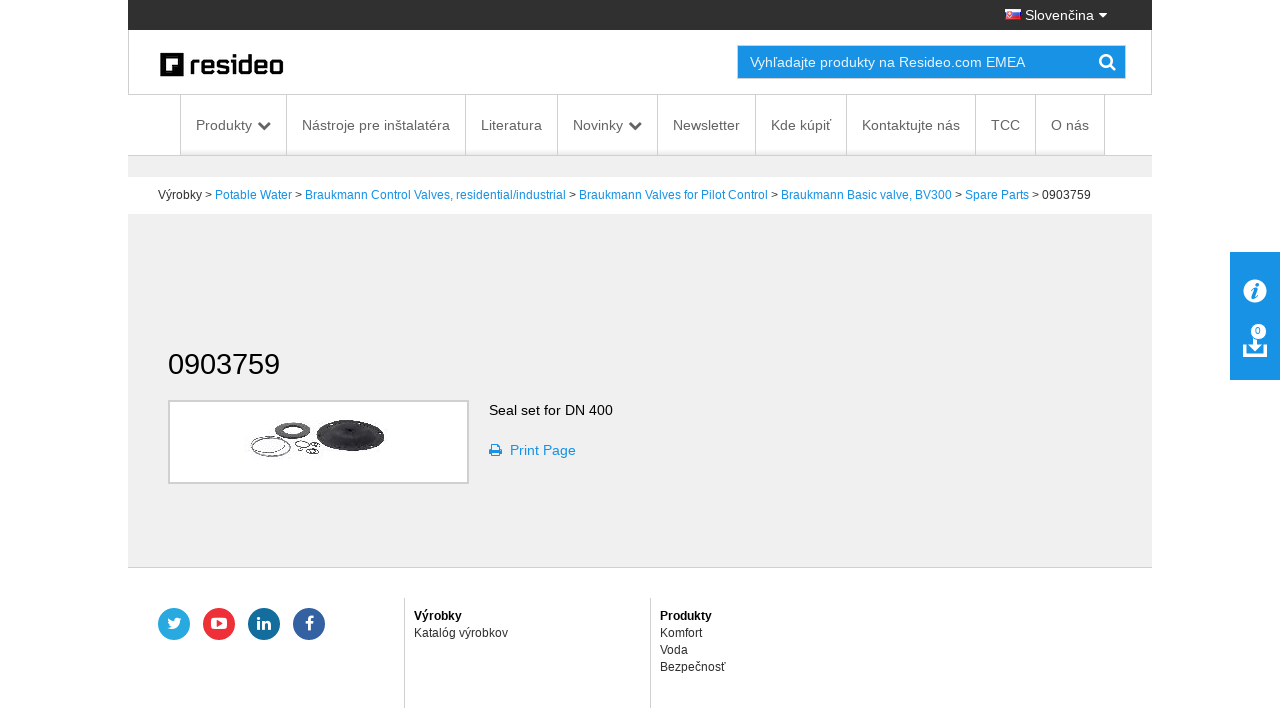

--- FILE ---
content_type: text/html; charset=utf-8
request_url: https://homecomfort.resideo.com/sites/Slovensko/sk-SK/Pages/Product.aspx?cat=HW-TOEM&pid=0903759(HW)&catpath=1.3.7.1.3
body_size: 20175
content:


<!DOCTYPE html PUBLIC "-//W3C//DTD XHTML 1.0 Strict//EN"
	"http://www.w3.org/TR/xhtml1/DTD/xhtml1-strict.dtd">
<html dir="ltr" lang="sk-SK">
    <head>
        <!-- Web Analytics Control -->
            

        <!-- End of Web Analytics Control -->

        <!-- Google Tag Manager -->
        <script>(function (w, d, s, l, i) {
                w[l] = w[l] || []; w[l].push({
                    'gtm.start':
                        new Date().getTime(), event: 'gtm.js'
                }); var f = d.getElementsByTagName(s)[0],
                    j = d.createElement(s), dl = l != 'dataLayer' ? '&l=' + l : ''; j.async = true; j.src =
                        'https://www.googletagmanager.com/gtm.js?id=' + i + dl; f.parentNode.insertBefore(j, f);
            })(window, document, 'script', 'dataLayer', 'GTM-WSWJDQP');</script>
        <!-- End Google Tag Manager -->

        <meta name="GENERATOR" content="Microsoft SharePoint" /><meta http-equiv="Content-type" content="text/html; charset=utf-8" /><meta http-equiv="X-UA-Compatible" content="IE=Edge" /><meta http-equiv="Expires" content="0" /><meta name="viewport" content="width=device-width, initial-scale=1.0" /><meta name="msapplication-TileImage" content="/_layouts/15/images/SharePointMetroAppTile.png" /><meta name="msapplication-TileColor" content="#0072C6" /><title>
	Product
</title><link rel="shortcut icon" href="/Style Library/Images/favicon.ico" type="image/vnd.microsoft.icon" id="favicon" /><link rel="stylesheet" type="text/css" href="/_layouts/15/1033/styles/Themable/corev15.css?rev=WBDzE8Kp2NMrldHsGGXlEQ%3D%3D"/>
<script type="text/javascript" src="/_layouts/15/init.debug.js?rev=PoYjGqIhsnb2qYPZ18MSVw%3D%3D"></script>
<script type="text/javascript" src="/_layouts/15/honeywell.acs.gwc/scripts/mavention.sharepoint.duplicatepage.min.js"></script>
<script type="text/javascript" src="/ScriptResource.axd?d=8MlqyNFjp39OOH6dixIn6HkiU98bDuTHg5PQ5Mb1A847_UD6QU-dS8yYp8DjKqewIsxFezL6DUDBQlyitztNyAq6wiYmxiuKAyuE1W_2z2-7F5SuVifS434uPhHVCxVuTXmBo8nyWXMr_cMetUR8WgAsA9nZaJZTQKaNiRacJUMdDu5Bq643Mhg31QBmoMD50&amp;t=5c0e0825"></script>
<script type="text/javascript" src="/_layouts/15/blank.js?rev=ZaOXZEobVwykPO9g8hq%2F8A%3D%3D"></script>
<script type="text/javascript" src="/ScriptResource.axd?d=[base64]&amp;t=5c0e0825"></script>
<script type="text/javascript">RegisterSod("initstrings.js", "\u002f_layouts\u002f15\u002f1033\u002finitstrings.debug.js?rev=xaAj1Ek3gA3b\u00252BCOSvbNIxA\u00253D\u00253D");</script>
<script type="text/javascript">RegisterSod("strings.js", "\u002f_layouts\u002f15\u002f1033\u002fstrings.debug.js?rev=gQZJADH\u00252BK\u00252BakRcjT51d75w\u00253D\u00253D");RegisterSodDep("strings.js", "initstrings.js");</script>
<script type="text/javascript">RegisterSod("sp.init.js", "\u002f_layouts\u002f15\u002fsp.init.debug.js?rev=I0HjXe8jNoV0TuC6ujkb8A\u00253D\u00253D");</script>
<script type="text/javascript">RegisterSod("sp.res.resx", "\u002f_layouts\u002f15\u002fScriptResx.ashx?culture=en\u00252Dus\u0026name=SP\u00252ERes\u0026rev=yNk\u00252FhRzgBn40LJVP\u00252BqfgdQ\u00253D\u00253D");</script>
<script type="text/javascript">RegisterSod("sp.ui.dialog.js", "\u002f_layouts\u002f15\u002fsp.ui.dialog.debug.js?rev=eq0EZVg7vq4rAQWMsE2OeA\u00253D\u00253D");RegisterSodDep("sp.ui.dialog.js", "sp.init.js");RegisterSodDep("sp.ui.dialog.js", "sp.res.resx");</script>
<script type="text/javascript">RegisterSod("core.js", "\u002f_layouts\u002f15\u002fcore.debug.js?rev=rKwxVyVAJjaglT\u00252FCwvIytQ\u00253D\u00253D");RegisterSodDep("core.js", "strings.js");</script>
<script type="text/javascript">RegisterSod("menu.js", "\u002f_layouts\u002f15\u002fmenu.debug.js?rev=qPIJW2Ordir4dFRDlpnwFA\u00253D\u00253D");</script>
<script type="text/javascript">RegisterSod("mQuery.js", "\u002f_layouts\u002f15\u002fmquery.debug.js?rev=eg22Wtb4UOCtZAR\u00252BS9foWQ\u00253D\u00253D");</script>
<script type="text/javascript">RegisterSod("callout.js", "\u002f_layouts\u002f15\u002fcallout.debug.js?rev=IF6FsxpN89rIqqbAN4WzEA\u00253D\u00253D");RegisterSodDep("callout.js", "strings.js");RegisterSodDep("callout.js", "mQuery.js");RegisterSodDep("callout.js", "core.js");</script>
<script type="text/javascript">RegisterSod("clienttemplates.js", "\u002f_layouts\u002f15\u002fclienttemplates.debug.js?rev=QohOo2fg7ghVEedr6ZwwgA\u00253D\u00253D");RegisterSodDep("clienttemplates.js", "initstrings.js");</script>
<script type="text/javascript">RegisterSod("sharing.js", "\u002f_layouts\u002f15\u002fsharing.debug.js?rev=zI5EGNTUG4Jko3CzMQahVA\u00253D\u00253D");RegisterSodDep("sharing.js", "strings.js");RegisterSodDep("sharing.js", "mQuery.js");RegisterSodDep("sharing.js", "clienttemplates.js");RegisterSodDep("sharing.js", "core.js");</script>
<script type="text/javascript">RegisterSod("suitelinks.js", "\u002f_layouts\u002f15\u002fsuitelinks.debug.js?rev=VKhUS5QW\u00252BpGo7XNBO7ijNw\u00253D\u00253D");RegisterSodDep("suitelinks.js", "strings.js");RegisterSodDep("suitelinks.js", "core.js");</script>
<script type="text/javascript">RegisterSod("sp.runtime.js", "\u002f_layouts\u002f15\u002fsp.runtime.debug.js?rev=VFkBZgkYpbAZS6abSrBqIg\u00253D\u00253D");RegisterSodDep("sp.runtime.js", "sp.res.resx");</script>
<script type="text/javascript">RegisterSod("sp.search.js", "\u002f_layouts\u002f15\u002fsp.search.debug.js?rev=LX7R6mGLm7WZfwB5X7qtMA\u00253D\u00253D");RegisterSodDep("sp.search.js", "sp.init.js");RegisterSodDep("sp.search.js", "sp.runtime.js");</script>
<script type="text/javascript">RegisterSod("sp.js", "\u002f_layouts\u002f15\u002fsp.debug.js?rev=JQmk1flvqTHN4tJlrvR3kg\u00253D\u00253D");RegisterSodDep("sp.js", "sp.runtime.js");RegisterSodDep("sp.js", "sp.ui.dialog.js");RegisterSodDep("sp.js", "sp.res.resx");</script>
<script type="text/javascript">RegisterSod("userprofile", "\u002f_layouts\u002f15\u002fsp.userprofiles.debug.js?rev=8KeY4GyOXNneNZ3ligp\u00252F\u00252Bg\u00253D\u00253D");RegisterSodDep("userprofile", "sp.runtime.js");</script>
<script type="text/javascript">RegisterSod("followingcommon.js", "\u002f_layouts\u002f15\u002ffollowingcommon.debug.js?rev=CpFlSkmIhIyEntYJnL\u00252FvOQ\u00253D\u00253D");RegisterSodDep("followingcommon.js", "strings.js");RegisterSodDep("followingcommon.js", "sp.js");RegisterSodDep("followingcommon.js", "userprofile");RegisterSodDep("followingcommon.js", "core.js");RegisterSodDep("followingcommon.js", "mQuery.js");</script>
<script type="text/javascript">RegisterSod("profilebrowserscriptres.resx", "\u002f_layouts\u002f15\u002fScriptResx.ashx?culture=en\u00252Dus\u0026name=ProfileBrowserScriptRes\u0026rev=J5HzNnB\u00252FO1Id\u00252FGI18rpRcw\u00253D\u00253D");</script>
<script type="text/javascript">RegisterSod("sp.ui.mysitecommon.js", "\u002f_layouts\u002f15\u002fsp.ui.mysitecommon.debug.js?rev=CPyRijUHjdx\u00252Fq\u00252BHVt4wjuA\u00253D\u00253D");RegisterSodDep("sp.ui.mysitecommon.js", "sp.init.js");RegisterSodDep("sp.ui.mysitecommon.js", "sp.runtime.js");RegisterSodDep("sp.ui.mysitecommon.js", "userprofile");RegisterSodDep("sp.ui.mysitecommon.js", "profilebrowserscriptres.resx");</script>
<script type="text/javascript">RegisterSod("browserScript", "\u002f_layouts\u002f15\u002fie55up.debug.js?rev=PQu1JhKbcKfdj9SljFHb9w\u00253D\u00253D");RegisterSodDep("browserScript", "strings.js");</script>
<script type="text/javascript">RegisterSod("inplview", "\u002f_layouts\u002f15\u002finplview.debug.js?rev=p3e9ysAgXYBXJCcq3wNQtw\u00253D\u00253D");RegisterSodDep("inplview", "strings.js");RegisterSodDep("inplview", "core.js");RegisterSodDep("inplview", "sp.js");</script>
<link type="text/xml" rel="alternate" href="/sites/Slovensko/sk-SK/_vti_bin/spsdisco.aspx" />
            
             
<link rel="stylesheet" type="text/css" href="/_layouts/15/Honeywell.ACS.ECC.Commerce.SharePoint/CSS/AdditionalFonts.css"/>
 
<link rel="canonical" href="https://homecomfort.resideo.com:443/sites/Slovensko/sk-SK/Pages/Product.aspx?cat=HW-TOEM&amp;pid=0903759(HW)&amp;catpath=1.3.7.1.3" />
            

        <link href="/_layouts/15/Honeywell.EmeaMost.Commerce.SP.Farm/css/style.min.css" rel="stylesheet" />

        <!-- EU Cookie Notice -->
        <link rel="stylesheet" type="text/css" href="//eubanner.honeywellhome.com/css/Banner.css" />
        <!--[if IE]>
 <script src="https://cdn.jsdelivr.net/html5shiv/3.7.2/html5shiv.min.js"></script>
 <script src="https://cdn.jsdelivr.net/respond/1.4.2/respond.min.js"></script>
    <![endif]-->
        <script type="text/javascript" src="/_layouts/15/Honeywell.ACS.ECC.Commerce.SharePoint/scripts/auth0.js"></script>
        <script type="text/javascript" src="/_layouts/15/Honeywell.ACS.ECC.Commerce.SharePoint/scripts/cordova-auth0-plugin.js"></script>
        <script type="text/javascript" src="/_layouts/15/Honeywell.EmeaMost.Commerce.SP.Farm/scripts/typescripts/config.min.js?a2a00be63f" id="config-js"></script>
        
        <script type="text/javascript" src="https://ajax.googleapis.com/ajax/libs/jquery/2.2.4/jquery.min.js"></script>
        <script type="text/javascript" src="//eubanner.honeywellhome.com/javascript/Homes.EuCookieCompliance_jQuery.min.js"></script>
        <script type="text/javascript" src="/_layouts/15/Honeywell.EmeaMost.Commerce.SP.Farm/scripts/require.min.js"></script>
        <script>
            if (window.location.href.toLowerCase().indexOf("/de-de") != -1) {
                $.getScript('/sites/germany/de-de/SiteAssets/de-custom.js', function () {
                    //alert('loaded');
                });
            }
        </script>
        <script>
            $(document).ready(function () {
                $('.row.push').children().last().find('ul').append('<li><div id="consent_blackbar"></div><div id="teconsent"></div></li>')
            });
        </script>

       



        <script type="text/javascript" src="/SiteAssets/TrustArc.js"></script>
    </head>

    <body style="overflow-y: scroll">
        <!-- Google Tag Manager (noscript) -->
        <noscript>
            <iframe src="https://www.googletagmanager.com/ns.html?id=GTM-WSWJDQP"
                height="0" width="0" style="display: none; visibility: hidden"></iframe>
        </noscript>
        <!-- End Google Tag Manager (noscript) -->

        <!-- DOWNLOAD BINDER WARNING MODAL START -->
        <div id="binderNotice" class="modal fade binder-notice" tabindex="-1" role="dialog" aria-labelledby="myLargeModalLabel">
            <div class="modal-dialog modal-sm">
                <div class="modal-content">
                    <div class="modal-header">
                        <h4 class="modal-title" id="js-model-header"></h4>
                    </div>
                    <div class="modal-body" id="js-model-body">
                        &#160;
                    </div>
                    <div class="modal-footer text-right">
                        <a class="btn btn-primary" data-dismiss="modal" id="js-model-close" aria-label="Close"></a>
                    </div>
                </div>
            </div>
        </div>
        <!-- DOWNLOAD BINDER WARNING MODAL END -->

        <div id="imgPrefetch" style="display:none">
<img src="/Style Library/Images/favicon.ico?rev=23" />
</div>

        <noscript><div class='noindex'>You may be trying to access this site from a secured browser on the server. Please enable scripts and reload this page.</div></noscript>
        
        <form method="post" action="./Product.aspx?cat=HW-TOEM&amp;pid=0903759(HW)&amp;catpath=1.3.7.1.3" onsubmit="javascript:return WebForm_OnSubmit();" id="aspnetForm">
<div class="aspNetHidden">
<input type="hidden" name="_wpcmWpid" id="_wpcmWpid" value="" />
<input type="hidden" name="wpcmVal" id="wpcmVal" value="" />
<input type="hidden" name="MSOWebPartPage_PostbackSource" id="MSOWebPartPage_PostbackSource" value="" />
<input type="hidden" name="MSOTlPn_SelectedWpId" id="MSOTlPn_SelectedWpId" value="" />
<input type="hidden" name="MSOTlPn_View" id="MSOTlPn_View" value="0" />
<input type="hidden" name="MSOTlPn_ShowSettings" id="MSOTlPn_ShowSettings" value="False" />
<input type="hidden" name="MSOGallery_SelectedLibrary" id="MSOGallery_SelectedLibrary" value="" />
<input type="hidden" name="MSOGallery_FilterString" id="MSOGallery_FilterString" value="" />
<input type="hidden" name="MSOTlPn_Button" id="MSOTlPn_Button" value="none" />
<input type="hidden" name="__EVENTTARGET" id="__EVENTTARGET" value="" />
<input type="hidden" name="__EVENTARGUMENT" id="__EVENTARGUMENT" value="" />
<input type="hidden" name="__REQUESTDIGEST" id="__REQUESTDIGEST" value="noDigest" />
<input type="hidden" name="MSOSPWebPartManager_DisplayModeName" id="MSOSPWebPartManager_DisplayModeName" value="Browse" />
<input type="hidden" name="MSOSPWebPartManager_ExitingDesignMode" id="MSOSPWebPartManager_ExitingDesignMode" value="false" />
<input type="hidden" name="MSOWebPartPage_Shared" id="MSOWebPartPage_Shared" value="" />
<input type="hidden" name="MSOLayout_LayoutChanges" id="MSOLayout_LayoutChanges" value="" />
<input type="hidden" name="MSOLayout_InDesignMode" id="MSOLayout_InDesignMode" value="" />
<input type="hidden" name="_wpSelected" id="_wpSelected" value="" />
<input type="hidden" name="_wzSelected" id="_wzSelected" value="" />
<input type="hidden" name="MSOSPWebPartManager_OldDisplayModeName" id="MSOSPWebPartManager_OldDisplayModeName" value="Browse" />
<input type="hidden" name="MSOSPWebPartManager_StartWebPartEditingName" id="MSOSPWebPartManager_StartWebPartEditingName" value="false" />
<input type="hidden" name="MSOSPWebPartManager_EndWebPartEditing" id="MSOSPWebPartManager_EndWebPartEditing" value="false" />
<input type="hidden" name="__VIEWSTATE" id="__VIEWSTATE" value="/[base64]/[base64]" />
</div>

<script type="text/javascript">
//<![CDATA[
var theForm = document.forms['aspnetForm'];
if (!theForm) {
    theForm = document.aspnetForm;
}
function __doPostBack(eventTarget, eventArgument) {
    if (!theForm.onsubmit || (theForm.onsubmit() != false)) {
        theForm.__EVENTTARGET.value = eventTarget;
        theForm.__EVENTARGUMENT.value = eventArgument;
        theForm.submit();
    }
}
//]]>
</script>


<script src="/WebResource.axd?d=xEaqlDKrdFkvt_98W-jebMID72qdygG8c7CFYWEqfYdSyw0WxzSZxAaLoVl_7kFlRDM29_5mvOt7MVu3KNw4nbiR2feeBtrhfK9R-6fx4f01&amp;t=638901536248157332" type="text/javascript"></script>


<script type="text/javascript">
//<![CDATA[
var MSOWebPartPageFormName = 'aspnetForm';
var g_presenceEnabled = true;
var g_wsaEnabled = false;
var g_wsaQoSEnabled = false;
var g_wsaQoSDataPoints = [];
var g_wsaLCID = 1033;
var g_wsaListTemplateId = 850;
var g_wsaSiteTemplateId = 'CMSPUBLISHING#0';
var _fV4UI=true;var _spPageContextInfo = {webServerRelativeUrl: "\u002fsites\u002fSlovensko\u002fsk-SK", webAbsoluteUrl: "https:\u002f\u002fhomecomfort.resideo.com\u002fsites\u002fSlovensko\u002fsk-SK", siteAbsoluteUrl: "https:\u002f\u002fhomecomfort.resideo.com\u002fsites\u002fSlovensko", serverRequestPath: "\u002fsites\u002fSlovensko\u002fsk-SK\u002fPages\u002fProduct.aspx", layoutsUrl: "_layouts\u002f15", webTitle: "Slovak", webTemplate: "39", tenantAppVersion: "0", isAppWeb: false, Has2019Era: true, webLogoUrl: "_layouts\u002f15\u002fimages\u002fsiteicon.png", webLanguage: 1033, currentLanguage: 1033, currentUICultureName: "en-US", currentCultureName: "sk-SK", clientServerTimeDelta: new Date("2026-01-29T19:50:31.5952073Z") - new Date(), siteClientTag: "0$$15.0.5285.1000", crossDomainPhotosEnabled:false, webUIVersion:15, webPermMasks:{High:16,Low:196673},pageListId:"{e4579a25-1376-4933-8fbf-f5aaab054a0f}",pageItemId:63, pagePersonalizationScope:1, alertsEnabled:true, customMarkupInCalculatedFieldDisabled: true, siteServerRelativeUrl: "\u002fsites\u002fSlovensko", allowSilverlightPrompt:'True'};var L_Menu_BaseUrl="/sites/Slovensko/sk-SK";
var L_Menu_LCID="1033";
var L_Menu_SiteTheme="null";
document.onreadystatechange=fnRemoveAllStatus; function fnRemoveAllStatus(){removeAllStatus(true)};var _spWebPartComponents = new Object();//]]>
</script>

<script src="/_layouts/15/blank.js?rev=ZaOXZEobVwykPO9g8hq%2F8A%3D%3D" type="text/javascript"></script>
<script type="text/javascript">
//<![CDATA[
if (typeof(Sys) === 'undefined') throw new Error('ASP.NET Ajax client-side framework failed to load.');
//]]>
</script>

<script type="text/javascript">
//<![CDATA[
(function(){

        if (typeof(_spBodyOnLoadFunctions) === 'undefined' || _spBodyOnLoadFunctions === null) {
            return;
        }
        _spBodyOnLoadFunctions.push(function() {

            if (typeof(SPClientTemplates) === 'undefined' || SPClientTemplates === null || (typeof(APD_InAssetPicker) === 'function' && APD_InAssetPicker())) {
                return;
            }

            var renderFollowFooter = function(renderCtx,  calloutActionMenu)
            {
                if (renderCtx.ListTemplateType == 700) 
                    myDocsActionsMenuPopulator(renderCtx, calloutActionMenu);
                else
                    CalloutOnPostRenderTemplate(renderCtx, calloutActionMenu);

                var listItem = renderCtx.CurrentItem;
                if (typeof(listItem) === 'undefined' || listItem === null) {
                    return;
                }
                if (listItem.FSObjType == 0) {
                    calloutActionMenu.addAction(new CalloutAction({
                        text: Strings.STS.L_CalloutFollowAction,
                        tooltip: Strings.STS.L_CalloutFollowAction_Tooltip,
                        onClickCallback: function (calloutActionClickEvent, calloutAction) {
                            var callout = GetCalloutFromRenderCtx(renderCtx);
                            if (!(typeof(callout) === 'undefined' || callout === null))
                                callout.close();
                            SP.SOD.executeFunc('followingcommon.js', 'FollowSelectedDocument', function() { FollowSelectedDocument(renderCtx); });
                        }
                    }));
                }
            };

            var registerOverride = function(id) {
                var followingOverridePostRenderCtx = {};
                followingOverridePostRenderCtx.BaseViewID = 'Callout';
                followingOverridePostRenderCtx.ListTemplateType = id;
                followingOverridePostRenderCtx.Templates = {};
                followingOverridePostRenderCtx.Templates.Footer = function(renderCtx) {
                    var  renderECB;
                    if (typeof(isSharedWithMeView) === 'undefined' || isSharedWithMeView === null) {
                        renderECB = true;
                    } else {
                        var viewCtx = getViewCtxFromCalloutCtx(renderCtx);
                        renderECB = !isSharedWithMeView(viewCtx);
                    }
                    return CalloutRenderFooterTemplate(renderCtx, renderFollowFooter, renderECB);
                };
                SPClientTemplates.TemplateManager.RegisterTemplateOverrides(followingOverridePostRenderCtx);
            }
            registerOverride(101);
            registerOverride(700);
        });
    })();(function(){

        if (typeof(_spBodyOnLoadFunctions) === 'undefined' || _spBodyOnLoadFunctions === null) {
            return;
        }
        _spBodyOnLoadFunctions.push(function() 
        {
          ExecuteOrDelayUntilScriptLoaded(
            function()
            {
              var pairs = SP.ScriptHelpers.getDocumentQueryPairs();
              var followDoc, itemId, listId, docName;
              for (var key in pairs)
              {
                if(key.toLowerCase() == 'followdocument') 
                  followDoc = pairs[key];
                else if(key.toLowerCase() == 'itemid') 
                  itemId = pairs[key];
                else if(key.toLowerCase() == 'listid') 
                  listId = pairs[key];
                else if(key.toLowerCase() == 'docname') 
                  docName = decodeURI(pairs[key]);
              } 

              if(followDoc != null && followDoc == '1' && listId!=null && itemId != null && docName != null)
              {
                SP.SOD.executeFunc('followingcommon.js', 'FollowDocumentFromEmail', function() 
                { 
                  FollowDocumentFromEmail(itemId, listId, docName);
                });
              }

            }, 'SP.init.js');

        });
    })();if (typeof(DeferWebFormInitCallback) == 'function') DeferWebFormInitCallback();function WebForm_OnSubmit() {
UpdateFormDigest('\u002fsites\u002fSlovensko\u002fsk-SK', 1440000);if (typeof(_spFormOnSubmitWrapper) != 'undefined') {return _spFormOnSubmitWrapper();} else {return true;};
return true;
}
//]]>
</script>

<div class="aspNetHidden">

	<input type="hidden" name="__VIEWSTATEGENERATOR" id="__VIEWSTATEGENERATOR" value="09AA3606" />
</div>
            <script type="text/javascript"> var submitHook = function () { return false; }; theForm._spOldSubmit = theForm.submit; theForm.submit = function () { if (!submitHook()) { this._spOldSubmit(); } }; </script>
            <span id="DeltaSPWebPartManager">
                
            </span>
            <script type="text/javascript">
//<![CDATA[
Sys.WebForms.PageRequestManager._initialize('ctl00$ScriptManager', 'aspnetForm', [], [], [], 90, 'ctl00');
//]]>
</script>

            <span id="DeltaDelegateControls">
                
                
            </span>
            <div id="TurnOnAccessibility" style="display: none" class="s4-notdlg noindex">
                <a id="linkTurnOnAcc" href="#" class="ms-accessible ms-acc-button" onclick="SetIsAccessibilityFeatureEnabled(true);UpdateAccessibilityUI();document.getElementById('linkTurnOffAcc').focus();return false;">
                    Turn on more accessible mode</a>
            </div>
            <div id="TurnOffAccessibility" style="display: none" class="s4-notdlg noindex">
                <a id="linkTurnOffAcc" href="#" class="ms-accessible ms-acc-button" onclick="SetIsAccessibilityFeatureEnabled(false);UpdateAccessibilityUI();document.getElementById('linkTurnOnAcc').focus();return false;">
                    Turn off more accessible mode</a>
            </div>
            <div class="s4-notdlg s4-skipribbonshortcut noindex">
                <a href="javascript:;" onclick="document.getElementById(&#39;startNavigation&#39;).focus();" class="ms-accessible ms-acc-button" accesskey="Y">
                    Skip Ribbon Commands</a>
            </div>
            <div class="s4-notdlg noindex">
                <a href="javascript:;" onclick="document.getElementById(&#39;mainContent&#39;).focus();" class="ms-accessible ms-acc-button">
                    Skip to main content</a>
            </div>
            <div id="TurnOffAnimation" style="display: none;" class="s4-notdlg noindex">
                <a id="linkTurnOffAnimation" href="#" class="ms-accessible ms-acc-button" onclick="ToggleAnimationStatus();return false;">
                    Turn off Animations</a>
            </div>
            <div id="TurnOnAnimation" style="display: none;" class="s4-notdlg noindex">
                <a id="linkTurnOnAnimation" href="#" class="ms-accessible ms-acc-button" onclick="ToggleAnimationStatus();return false;">
                    Turn on Animations</a>
            </div>
            <a id="HiddenAnchor" href="javascript:;" style="display: none;"></a>
            
            <!-- Download Binder -->
            <div id="js-download-binder" class="download-binder">
                <div class="tab" id="js-floating-tab">
                </div>
                <div class="drawer">
                    <div id="js-drawer-content"></div>
                </div>
            </div>

            <!-- Back to top control -->
            <div id="js-backtotop" class="backtotop"></div>

            <!--Header -->

            

<!-- EU Cookie Notice -->
<!--<link rel="stylesheet" type="text/css" href="//eubanner.honeywellhome.com/css/Banner.css"/> 
<script type="text/javascript" src="https://ajax.googleapis.com/ajax/libs/jquery/2.2.4/jquery.min.js"></script>
<script src="//eubanner.honeywellhome.com/javascript/Homes.EuCookieCompliance_jQuery.min.js"></script> --> 

<!--<script type="text/javascript">
    $(document).ready(function () {     
        var checkURL = ['en-GB', 'de-DE','it-IT','es-ES','nl-NL','pl-PL','nb-NO','da-DK','fi-FI','sv-SE'];
               for (var i = 0; i < checkURL.length; i++) 
                {
                 if(window.location.href.toLowerCase().indexOf(checkURL[i].toLowerCase()) > -1) { 
                     euCookieImplementationRun(checkURL[i], window.location.hostname);                     
                 }
              }
            });
        </script>
    

  <div id="HOMESEUCookie-Banner" class="@Model.BannerClass">    
<div>     
  <span id="HOMESEUCookie-BannerText"></span>    
   <a id="HOMESEUCookie-PrivacyLink" href="" target="@Model.PrivacyUrlTarget">   
       <span id="HOMESEUCookie-PrivacyText"> </span>  
   </a>   
 </div>    
<div id="HOMESEUCookie-ConsentButtonDiv"> 
      <button type='submit' id='HOMESEUCookie-CookieDismiss'></button> 
   </div> 
</div>-->

<!-- EU Cookie Notice END -->

<div class="header noindex">
    <div class="container">
        <div class="row">
            <div class="col-sm-12">
                <div class="nav-utility">
                    <ul class="list-inline">
                        <li>
                            </li>
                        <li>
                            </li>
                        <li>
                            </li>
                        <li>
                            </li>
                        <li>
                            

<a href="#" id="js-region-button" class="region-button"><i class="famfamfam-flag-sk"></i> Slovenčina</a>
<div id="js-region-box" class="region-box"></div>
    
<script>
    require(["Honeywell.ClientModel.LanguageSelector"], function() {});
</script>

                        </li>
                    </ul>
                </div>
            </div>
        </div>
    </div>
    <div class="container">
        <div class="row">
            <div class="col-sm-12">
                <div class="nav-brand">
                    <div class="row">
                        <div class="col-sm-6 col-md-7">
                            <a href="https://homecomfort.resideo.com/sites/Slovensko/sk-SK/" id="ctl00_Header_lnkCompanyLogo" target="_self">
                                <img src="/resources/Content_Images/Logos/resideo_logo_26.png" alt="Honeywell Home" class="honeywell-logo img-responsive" />
                            </a>
                        </div>
                        <div class="col-sm-6 col-md-5 text-right">
                            <div class="form-inline" id="js-form-inline">
                                <div class="form-group">
                                    <div class="search-field">
                                        <input id="searchbox" type="search" class="form-control ui-autocomplete-input" placeholder="" autocomplete="off" />
                                        <a id="js-search" href="#" class="search-submit"><i class="fa fa-search"></i></a>
                                    </div>
                                </div>
                                <div class="form-group">
                                    <select id="js-searchtypes" class="form-control">
                                    </select>
                                </div>
                            </div>
                        </div>
                    </div>
                </div>
            </div>
        </div>
    </div>
    <div id="ctl00_Header_HonECCNavigationWebPart1">
	<nav id="my-menu" class="noindex"><ul>
    <li><span>Produkty</span><ul>
        <li><span>Komfort</span><ul>
            <li><a href="https://homecomfort.resideo.com/sites/Slovensko/sk-SKhttps://www.resideo.com/emea/en/products/comfort/">Komfort_sub</a></li>
            <li><a href="https://www.resideo.com/emea/en/products/comfort/">Všetky Komfort</a></li>
          </ul>
        </li>
        <li><span>Voda</span><ul>
            <li><a href="https://homecomfort.resideo.com/sites/Slovensko/sk-SKhttps://www.resideo.com/emea/en/products/water/">Voda_sub</a></li>
            <li><a href="https://www.resideo.com/emea/en/products/water/">Všetky Voda</a></li>
          </ul>
        </li>
        <li><span>Bezpečnosť</span><ul>
            <li><a href="https://homecomfort.resideo.com/sites/Slovensko/sk-SKhttps://www.resideo.com/emea/en/products/security/">BEZPEČNOSŤ_sub</a></li>
            <li><a href="https://www.resideo.com/emea/en/products/security/">Všetky Bezpečnosť</a></li>
          </ul>
        </li>
        <li><a href="https://productcatalog.honeywellhome.com/cz/index.html">Všetky Produkty</a></li>
      </ul>
    </li>
    <li><a href="https://homecomfort.resideo.com/sites/Slovensko/sk-SK/Pages/Nastroje_pre_Instalatera.aspx">Nástroje pre inštalatéra</a></li>
    <li><a href="https://homecomfort.resideo.com/sites/Slovensko/sk-SK/Pages/Brozury_cenniky.aspx">Literatura</a></li>
    <li><span>Novinky</span><ul>
        <li><a href="https://homecomfort.resideo.com/sites/Slovensko/sk-SK/Pages/Kampani.aspx">Kampane</a></li>
        <li><a href="https://homecomfort.resideo.com/sites/Slovensko/sk-SK/Pages/NoveProdukty.aspx">Nové produkty</a></li>
      </ul>
    </li>
    <li><a href="https://homecomfort.resideo.com/sites/Slovensko/sk-SK/enews/Pages/NewsletterSignup.aspx">Newsletter</a></li>
    <li><a href="https://homecomfort.resideo.com/sites/Slovensko/sk-SK/Pages/distributori.aspx">Kde kúpiť</a></li>
    <li><a href="https://homecomfort.resideo.com/sites/Slovensko/sk-SK/Pages/Kontaktujte_nas.aspx">Kontaktujte nás</a></li>
    <li><a href="https://international.mytotalconnectcomfort.com/Account/Login">TCC</a></li>
    <li><a href="https://homecomfort.resideo.com/sites/Slovensko/sk-SK/Pages/about-us.aspx">O nás</a></li>
    <li><span>Regions</span><div id="js-mmenu-regions"></div>
    </li>
  </ul></nav><div id="js-nav-megamenu" class="nav-megamenu noindex">
  <div class="container">
    <div class="row">
      <div class="col-sm-12">
        <ul id="GenericTopNavcat.Produkty" class="nav-megamenu-primary">
          <li><a data-toggle="tab" href="#" id="js-nav-Produkty" data-newtarget="js-pane-Produkty" class="js-nav-link has-subnav">Produkty</a></li>
          <li><a href="https://homecomfort.resideo.com/sites/Slovensko/sk-SK/Pages/Nastroje_pre_Instalatera.aspx">Nástroje pre inštalatéra</a></li>
          <li><a href="https://homecomfort.resideo.com/sites/Slovensko/sk-SK/Pages/Brozury_cenniky.aspx">Literatura</a></li>
          <li><a data-toggle="tab" href="#" id="js-nav-Novinky" data-newtarget="js-pane-Novinky" class="js-nav-link has-subnav">Novinky</a></li>
          <li><a href="https://homecomfort.resideo.com/sites/Slovensko/sk-SK/enews/Pages/NewsletterSignup.aspx">Newsletter</a></li>
          <li><a href="https://homecomfort.resideo.com/sites/Slovensko/sk-SK/Pages/distributori.aspx">Kde kúpiť</a></li>
          <li><a href="https://homecomfort.resideo.com/sites/Slovensko/sk-SK/Pages/Kontaktujte_nas.aspx">Kontaktujte nás</a></li>
          <li><a href="https://international.mytotalconnectcomfort.com/Account/Login">TCC</a></li>
          <li><a href="https://homecomfort.resideo.com/sites/Slovensko/sk-SK/Pages/about-us.aspx">O nás</a></li>
        </ul>
        <div id="js-megamenu" class="megamenu noindex">
          <div id="js-pane-Produkty" class="pane pane-Produkty">
            <div class="row fullheight">
              <div class="col-sm-3 fullheight">
                <div class="pane-left">
                  <ul class="nav nav-pills nav-stacked">
                    <li class="active"><a href="#I92" data-toggle="tab" id="js-nav-Komfort">Komfort</a></li>
                    <li><a href="#I93" data-toggle="tab" id="js-nav-Voda">Voda</a></li>
                    <li><a href="#I94" data-toggle="tab" id="js-nav-Bezpečnosť">Bezpečnosť</a></li>
                  </ul>
                  <ul class="extra-nav-links"></ul>
                </div>
              </div>
              <div class="col-sm-9 fullheight">
                <div class="tab-content fullheight">
                  <div id="I92" class="tab-pane fullheight active">
                    <div class="pane-right fullheight" style="background-image: url(https://www.resideo.com/emea/en/products/comfort/)">
                      <div class="row">
                        <div class="col-sm-6">
                          <ul>
                            <li><a href="https://www.resideo.com/emea/en/products/comfort/">Komfort_sub</a></li>
                          </ul>
                        </div>
                        <div class="col-sm-6">
                          <div class="tab-content fullheight">
                            <div class="tab-pane fullheight" id="I95">
                              <ul></ul>
                            </div>
                          </div>
                        </div>
                      </div>
                      <div class="see-more"><a href="#"><a href="https://www.resideo.com/emea/en/products/comfort/">Všetky  Komfort <i class="fa fa-chevron-right"></i></a></a></div>
                    </div>
                  </div>
                  <div class="tab-pane fullheight" id="I93">
                    <div class="pane-right fullheight" style="background-image: url(https://www.resideo.com/emea/en/products/water/)">
                      <div class="row">
                        <div class="col-sm-6">
                          <ul>
                            <li><a href="https://www.resideo.com/emea/en/products/water/">Voda_sub</a></li>
                          </ul>
                        </div>
                        <div class="col-sm-6">
                          <div class="tab-content fullheight">
                            <div class="tab-pane fullheight" id="I96">
                              <ul></ul>
                            </div>
                          </div>
                        </div>
                      </div>
                      <div class="see-more"><a href="#"><a href="https://www.resideo.com/emea/en/products/water/">Všetky  Voda <i class="fa fa-chevron-right"></i></a></a></div>
                    </div>
                  </div>
                  <div class="tab-pane fullheight" id="I94">
                    <div class="pane-right fullheight" style="background-image: url(https://www.resideo.com/emea/en/products/security/)">
                      <div class="row">
                        <div class="col-sm-6">
                          <ul>
                            <li><a href="https://www.resideo.com/emea/en/products/security/">BEZPEČNOSŤ_sub</a></li>
                          </ul>
                        </div>
                        <div class="col-sm-6">
                          <div class="tab-content fullheight">
                            <div class="tab-pane fullheight" id="I97">
                              <ul></ul>
                            </div>
                          </div>
                        </div>
                      </div>
                      <div class="see-more"><a href="#"><a href="https://www.resideo.com/emea/en/products/security/">Všetky  Bezpečnosť <i class="fa fa-chevron-right"></i></a></a></div>
                    </div>
                  </div>
                </div>
              </div>
            </div>
          </div>
          <div id="js-pane-Novinky" class="pane pane-Novinky">
            <div class="row fullheight">
              <div class="col-sm-3 fullheight">
                <div class="pane-left">
                  <ul class="nav nav-pills nav-stacked">
                    <li class="active"><a href="https://homecomfort.resideo.com/sites/Slovensko/sk-SK/Pages/Kampani.aspx">Kampane</a></li>
                    <li><a href="https://homecomfort.resideo.com/sites/Slovensko/sk-SK/Pages/NoveProdukty.aspx">Nové produkty</a></li>
                  </ul>
                  <ul class="extra-nav-links"></ul>
                </div>
              </div>
              <div class="col-sm-9 fullheight">
                <div class="tab-content fullheight">
                  <div id="I89" class="tab-pane fullheight active">
                    <div class="pane-right fullheight" style="background-image: url(https://homecomfort.resideo.com/sites/Slovensko/sk-SK/Pages/Kampani.aspx)">
                      <div class="row">
                        <div class="col-sm-6">
                          <ul></ul>
                        </div>
                        <div class="col-sm-6">
                          <div class="tab-content fullheight"></div>
                        </div>
                      </div>
                      <div class="see-more"><a href="#"><a href="https://homecomfort.resideo.com/sites/Slovensko/sk-SK/Pages/Kampani.aspx">Všetky  Kampane <i class="fa fa-chevron-right"></i></a></a></div>
                    </div>
                  </div>
                  <div class="tab-pane fullheight" id="I84">
                    <div class="pane-right fullheight">
                      <div class="row">
                        <div class="col-sm-6">
                          <ul></ul>
                        </div>
                        <div class="col-sm-6">
                          <div class="tab-content fullheight"></div>
                        </div>
                      </div>
                      <div class="see-more"><a href="#"><a href="https://homecomfort.resideo.com/sites/Slovensko/sk-SK/Pages/NoveProdukty.aspx">Všetky  Nové produkty <i class="fa fa-chevron-right"></i></a></a></div>
                    </div>
                  </div>
                </div>
              </div>
            </div>
          </div>
        </div>
      </div>
    </div>
  </div>
</div>
</div>
</div>

<div class="mmenu noindex">
    <div class="mmenu-row noindex">
        <a href="#my-menu" class="mmenu-navicon"><i class="fa fa-navicon"></i></a>
        <div class="mmenu-logo noindex">
           
             <a href="https://homecomfort.resideo.com/sites/Slovensko/sk-SK/" id="ctl00_Header_A1" target="_self">
                               <img src="/resources/Content_Images/Logos/resideo_logo_26.png" class="img-responsive" />
                            </a>
        </div>
        <div id="js-mobile-search-button" class="mmenu-search noindex">
            <i class="fa fa-search"></i>
        </div>
    </div>
</div>


            <!-- MOBILE HEADER START -->


            <div id="js-mobile-search-box" class="mobile-search noindex">
                <div class="form-group">
                    <input id="searchbox-m" type="search" class="form-control ui-autocomplete-input" placeholder="" autocomplete="off" />
                </div>
                <div class="form-group nomar noindex">
                    <select id="js-searchtypes-m" class="form-control">
                        <option>Option 1</option>
                    </select>
                </div>
            </div>

            <!-- MOBILE HEADER END -->


            <div id="s4-workspace">
                
                <div id="centerarea" class="container">
                    <div id="MainRow" class="row">
                        <div class="col-sm-12">
                            <div id="js-loader">
                                <i class="fa fa-spinner fa-spin"></i>
                            </div>
                            <div class="page">
                                <div id="notificationArea" class="ms-notif-box"></div>
                                <div id="DeltaPageStatusBar">
	
                                    <div id="pageStatusBar"></div>
                                
</div>
                                <div id="DeltaPlaceHolderMain">
	
                                    <a id="mainContent" name="mainContent" tabindex="-1"></a>
                                    
  <div class="row">
    <div class="col-sm-12">
      <!-- First Row -->
      <div class="ms-webpart-zone ms-fullWidth">
		<div id="MSOZoneCell_WebPartctl00_ctl44_g_e58c2ad9_247b_4657_b3a7_5cb13276054d" class="s4-wpcell-plain ms-webpartzone-cell ms-webpart-cell-vertical ms-fullWidth ">
			<div class="ms-webpart-chrome ms-webpart-chrome-vertical ms-webpart-chrome-fullWidth ">
				<div WebPartID="e58c2ad9-247b-4657-b3a7-5cb13276054d" HasPers="false" id="WebPartctl00_ctl44_g_e58c2ad9_247b_4657_b3a7_5cb13276054d" width="100%" class="ms-WPBody " allowDelete="false" allowExport="false" style="" ><div id="ctl00_ctl44_g_e58c2ad9_247b_4657_b3a7_5cb13276054d">
					<DIV class="ms-rte-embedcode ms-rte-embedwp"><script src="https://homecomfort.resideo.com/resources/SiteAssets/js/sk-products.js"></script></DIV>
				</div><div class="ms-clear"></div></div>
			</div>
		</div>
	</div>
    </div>
  </div>
  <!-- Second Row -->
  <div class="row push">
    <div class="ms-webpart-zone ms-fullWidth">
		<div id="MSOZoneCell_WebPartctl00_ctl44_g_1ec85384_0a2c_417a_99b6_5555eec3a422" class="s4-wpcell-plain ms-webpartzone-cell ms-webpart-cell-vertical ms-fullWidth ">
			<div class="ms-webpart-chrome ms-webpart-chrome-vertical ms-webpart-chrome-fullWidth ">
				<div WebPartID="1ec85384-0a2c-417a-99b6-5555eec3a422" HasPers="false" id="WebPartctl00_ctl44_g_1ec85384_0a2c_417a_99b6_5555eec3a422" width="100%" class="ms-WPBody " allowDelete="false" allowExport="false" style="" ><div id="ctl00_ctl44_g_1ec85384_0a2c_417a_99b6_5555eec3a422">
					<div class='breadcrumb'><span>Výrobky > </span><a title="Potable Water" href="https://homecomfort.resideo.com/sites/Slovensko/sk-SK//Pages/Category.aspx?cat=HW-TOEM&category=Potable+Water(HW-TOEM)&catpath=1.3">Potable Water</a> > <a title="Braukmann Control Valves, residential/industrial" href="https://homecomfort.resideo.com/sites/Slovensko/sk-SK//Pages/Category.aspx?cat=HW-TOEM&category=Control+Valves+residentialindustrial(HW-TOEM)&catpath=1.3.6">Braukmann Control Valves, residential/industrial</a> > <a title="Braukmann Valves for Pilot Control" href="https://homecomfort.resideo.com/sites/Slovensko/sk-SK//Pages/Category.aspx?cat=HW-TOEM&category=Control+Valves+industrial(HW-TOEM)&catpath=1.3.6.1">Braukmann Valves for Pilot Control</a> > <a title="Braukmann Basic valve, BV300" href="https://homecomfort.resideo.com/sites/Slovensko/sk-SK//Pages/ProductGroup.aspx?cat=HW-TOEM&pid=Basic+valve+BV300(HW-TOEM)&catpath=1.3.6.1.1">Braukmann Basic valve, BV300</a> > <a title="Spare Parts" href="https://homecomfort.resideo.com/sites/Slovensko/sk-SK//Pages/category.aspx?cat=HW-TOEM&category=Spare+Parts2038(HW-TOEM)&catpath=1.3.6.1.1.2">Spare Parts</a> > <span>0903759</span></div>
				</div><div class="ms-clear"></div></div>
			</div>
		</div>
	</div>
  </div>
  <div class="inner">
          <div class="row">
            <div class="col-sm-12">
                <menu class="ms-hide">
		<ie:menuitem id="MSOMenu_Help" iconsrc="/_layouts/15/images/HelpIcon.gif" onmenuclick="MSOWebPartPage_SetNewWindowLocation(MenuWebPart.getAttribute('helpLink'), MenuWebPart.getAttribute('helpMode'))" text="Help" type="option" style="display:none">

		</ie:menuitem>
	</menu>
            </div>
        </div>
    <div class="row">
      <div class="col-sm-4">
        
      </div>
      <div class="col-sm-8">
        
      </div>
    </div>

    <div class="row push">
      <div class="ms-webpart-zone ms-fullWidth">
		<div id="MSOZoneCell_WebPartctl00_ctl44_g_7314e225_d0c1_487b_afe6_e9afd2d53ff0" class="s4-wpcell-plain ms-webpartzone-cell ms-webpart-cell-vertical ms-fullWidth ">
			<div class="ms-webpart-chrome ms-webpart-chrome-vertical ms-webpart-chrome-fullWidth ">
				<div WebPartID="7314e225-d0c1-487b-afe6-e9afd2d53ff0" HasPers="false" id="WebPartctl00_ctl44_g_7314e225_d0c1_487b_afe6_e9afd2d53ff0" width="100%" class="ms-WPBody " allowDelete="false" style="" ><div id="ctl00_ctl44_g_7314e225_d0c1_487b_afe6_e9afd2d53ff0">

				</div><div class="ms-clear"></div></div>
			</div>
		</div>
	</div>
    </div>

    <div class="row">
      <div class="col-sm-4">
        
      </div>
      <div class="col-sm-4">
        

      </div>
      <div class="col-sm-4">
        

      </div>
    </div>
    <div class="row push">
      
    </div>
    <div class="row">
      <div class="col-sm-6">
        
      </div>
      <div class="col-sm-6">
        
      </div>
    </div>
    <div class="row push">
      <div class="ms-webpart-zone ms-fullWidth">
		<div id="MSOZoneCell_WebPartctl00_ctl44_g_263052c4_6f24_4bc5_9f18_ae2bd2386afb" class="s4-wpcell-plain ms-webpartzone-cell ms-webpart-cell-vertical ms-fullWidth ">
			<div class="ms-webpart-chrome ms-webpart-chrome-vertical ms-webpart-chrome-fullWidth ">
				<div WebPartID="263052c4-6f24-4bc5-9f18-ae2bd2386afb" HasPers="false" id="WebPartctl00_ctl44_g_263052c4_6f24_4bc5_9f18_ae2bd2386afb" width="100%" class="ms-WPBody " allowDelete="false" style="" ><div id="ctl00_ctl44_g_263052c4_6f24_4bc5_9f18_ae2bd2386afb">
					<div class="col-sm-12">
  <h1>0903759</h1>
</div>
<div itemscope="" itemtype="http://schema.org/Product" class="col-sm-8"><span style="display:none;" itemprop="name">0903759</span><div class="row">
    <div class="col-sm-6">
      <div class="product-image-carousel" style="display:none">
        <div class="product-image-carousel-large">
          <ul id="bxslider">
            <li><a href="#viewProducts"><img itemprop="image" src="https://homecomfort-techlit.resideo.com/EMEAImages/Products/pict-0903750-ge23colres.jpg" alt="pict-0903750" title="pict-0903750" class="img-responsive"></a></li><script>
     
      require(["Honeywell.ClientModel.PGDownloads"], function(pgd) {
      var pg = new pgd.PGDownloads;
      });
   
    </script></ul>
        </div>
      </div>
    </div>
    <div class="col-sm-6">
      <p>Seal set for DN 400</p>
      <ul class="list-inline push">
        <li><a href="javascript:window.print();"><i class="fa fa-print"></i> 
                Print Page</a></li>
        <li>
          <div class="addthis_sharing_toolbox"></div><script type="text/javascript" src="//s7.addthis.com/js/300/addthis_widget.js#pubid=ra-569cd9e595d14a47" async="async"></script></li>
      </ul>
    </div>
  </div>
</div>
<div class="col-sm-4"></div>
				</div><div class="ms-clear"></div></div>
			</div>
		</div>
	</div>
    </div>
    <div class="row push">
      <div class="col-sm-8">
        
      </div>
      <div class="col-sm-4">
        
      </div>
    </div>
    <div class="row push">
      
    </div>
  </div>

  <!-- Footer Row -->
  <div class="container">
    <div class="row">
      <div class="col-sm-12">
          <div class="row">
            <div class="col-sm-3">
              
            </div>
            <div class="col-sm-3">
              
            </div>
            <div class="col-sm-3">
              
            </div>
            <div class="col-sm-3">
              
            </div>
          </div>
          <div class="row push">
            <div class="col-sm-3">
              
            </div>
            <div class="col-sm-3">
              
            </div>
            <div class="col-sm-3">
              
            </div>
            <div class="col-sm-3">
              
            </div>
          </div>
          
      </div>
    </div>
  </div>
<div style='display:none' id='hidZone'></div>
                                
</div>
                            </div>
                            <div id="DeltaFormDigest">
	
                                
  <script type="text/javascript">//<![CDATA[
        var formDigestElement = document.getElementsByName('__REQUESTDIGEST')[0];
        if (!((formDigestElement == null) || (formDigestElement.tagName.toLowerCase() != 'input') || (formDigestElement.type.toLowerCase() != 'hidden') ||
            (formDigestElement.value == null) || (formDigestElement.value.length <= 0)))
        {
            formDigestElement.value = '0xB763F717B6DA83250C793F0CA1BE8AB4258679F2AD786CAD60814FA1B1E206427AEF75AD48A9413ECAD536095137474CAC1DC910797CFC80E9BA8067AF3D48DC,29 Jan 2026 19:50:34 -0000';
            g_updateFormDigestPageLoaded = new Date();
        }
        //]]>
        </script>

                            
</div>
                            
                            
                            
                            
                            
                            
                            
                            
                            
                            
                            
                            
                            
                            
                            
                            
                            
                            
                            
                        </div>
                    </div>
                </div>
            </div>

            
            <div class="container">
                <div class="row">
                    <div class="col-sm-12">
                        <div class="footer">
                            

<div class="container noindex">
    <div class="row noindex">
        <div class="col-sm-12">
            <footer class="footer">
                <div class="row">
                    <div class="col-sm-3">
                        <ul class="primary-links">
                            
                        </ul>
                        <ul class="list-inline social-links">
                            
                                    <li><a href='https://twitter.com/ResideoPro' class="social" style='background-color: #28aae1' target='_blank'><i class='fa fa-twitter'></i></a></li>
                                
                                    <li><a href='https://www.youtube.com/resideopro' class="social" style='background-color: #ee3138' target='_blank'><i class='fa fa-youtube-play'></i></a></li>
                                
                                    <li><a href='https://www.linkedin.com/company/resideo1' class="social" style='background-color: #136d9d' target='_blank'><i class='fa fa-linkedin'></i></a></li>
                                
                                    <li><a href='https://www.facebook.com/ResideoPro/' class="social" style='background-color: #3461a1' target='_blank'><i class='fa fa-facebook'></i></a></li>
                                
                        </ul>
                        <div class="dropdown" style='display: none'>
                            <button class="btn btn-success dropdown-toggle" type="button" id="affiliates-drop" data-toggle="dropdown">
                                 <span class="caret"></span>
                            </button>
                            <ul class="dropdown-menu">
                                
                            </ul>
                        </div>
                    </div>
                    
                            <div class="col-sm-3">
                                <ul class="list-unstyled">
                                    <li><strong>Výrobky</strong></li>
                                    
                                            <li><a href='https://homecomfort.resideo.com/sites/Slovensko/sk-SK/Pages/Category.aspx?cat=HW-TOEM&category=Home+Comfort(HW-TOEM)&catpath=1.2' target='_self'>Home Comfort</a></li>
                                        
                                            <li><a href='https://homecomfort.resideo.com/sites/Slovensko/sk-SK/Pages/Category.aspx?cat=HW-TOEM&category=Potable+Water(HW-TOEM)&catpath=1.3' target='_self'>Potable Water</a></li>
                                        
                                            <li><a href='https://homecomfort.resideo.com/sites/Slovensko/sk-SK/Pages/Category.aspx?cat=HW-TOEM&category=Combustion(HW-TOEM)&catpath=1.5' target='_self'>Combustion</a></li>
                                        
                                            <li><a href='https://homecomfort.resideo.com/sites/Slovensko/sk-SK/Pages/Category.aspx?cat=HW-TOEM&category=Building+Control(HW-TOEM)&catpath=1.1' target='_self'>Heating Control</a></li>
                                        
                                            <li><a href='https://homecomfort.resideo.com/sites/Slovensko/sk-SK/Pages/Category.aspx?cat=HW-TOEM&category=Building+Solutions(HW-TOEM)&catpath=1.6' target='_self'>Heating and district heating solutions</a></li>
                                        
                                            <li><a href='https://homecomfort.resideo.com/sites/Slovensko/sk-SK/Pages/Category.aspx?cat=HW-TOEM&category=Industrial+Cooling(HW-TOEM)&catpath=1.4' target='_self'>Industrial Cooling</a></li>
                                        
                                </ul>
                            </div>
                        
                            <div class="col-sm-3">
                                <ul class="list-unstyled">
                                    <li><strong>Výrobky</strong></li>
                                    
                                            <li><a href='https://www.resideo.com/emea/en/search/#t=rde-search-tab-all&sort=relevancy' target='_blank'>Katalóg výrobkov</a></li>
                                        
                                </ul>
                            </div>
                        
                            <div class="col-sm-3">
                                <ul class="list-unstyled">
                                    <li><strong>Produkty</strong></li>
                                    
                                            <li><a href='https://homecomfort.resideo.com/sites/Slovensko/sk-SK/https://www.resideo.com/emea/en/products/comfort/' target='_self'>Komfort</a></li>
                                        
                                            <li><a href='https://homecomfort.resideo.com/sites/Slovensko/sk-SK/https://www.resideo.com/emea/en/products/water/' target='_self'>Voda</a></li>
                                        
                                            <li><a href='https://homecomfort.resideo.com/sites/Slovensko/sk-SK/https://www.resideo.com/emea/en/products/security/' target='_self'>Bezpečnosť</a></li>
                                        
                                </ul>
                            </div>
                        
                </div>

                <div class="row push">
                    <div class="col-sm-3" style='display: block'>
                        <ul class="list-unstyled">
                            
                                    <li><strong><a href='https://www.resideo.com/' target='_blank'>Resideo</a></strong></li>
                                
                        </ul>
                    </div>
                    
                            <div class="col-sm-3">
                                <ul class="list-unstyled">
                                    <li><strong>Právne informácie</strong></li>
                                    
                                            <li><a href='https://www.resideo.com/us/en/corporate/legal/terms-and-conditions/slovak/' target='_blank'>Zmluvné podmienky</a></li>
                                        
                                            <li><a href='https://www.resideo.com/us/en/corporate/legal/privacy/slovak/' target='_blank'>Ochrana osobných údajov</a></li>
                                        
                                            <li><a href='https://www.resideo.com/emea/en/-/media/EMEA%20Site%20Cluster/EMEA/Terms/EMEA%20Slovakia%20Slovakian%20Standard%20Terms%20of%20Sale%202021.pdf?rv=c7ff0bdfaace4be8b4ca65f81cfd4229' target='_blank'>Všeobecné obchodné podmienky</a></li>
                                        
                                </ul>
                            </div>
                        
                            <div class="col-sm-3">
                                <ul class="list-unstyled">
                                    <li><strong>Novinky</strong></li>
                                    
                                            <li><a href='https://homecomfort.resideo.com/sites/Slovensko/sk-SK/Pages/Kampani.aspx' target='_self'>Kampane</a></li>
                                        
                                            <li><a href='https://homecomfort.resideo.com/sites/Slovensko/sk-SK/Pages/NoveProdukty.aspx' target='_self'>Nové produkty</a></li>
                                        
                                </ul>
                            </div>
                        
                            <div class="col-sm-3">
                                <ul class="list-unstyled">
                                    <li><strong>Kontakty</strong></li>
                                    
                                            <li><a href='https://homecomfort.resideo.com/sites/Slovensko/sk-SK/Pages/Kontaktujte_nas.aspx' target='_self'>Kontaktujte nás</a></li>
                                        
                                            <li><a href='https://homecomfort.resideo.com/sites/Slovensko/sk-SK/enews/Pages/NewsletterSignup.aspx' target='_self'>Newsletter</a></li>
                                        
                                </ul>
                            </div>
                        
                </div>
                <div class="row">
                    <div class="col-sm-12">
                        <div class="legal">
							©
							<script lang="javascript" type="text/javascript">								    
							var today = new Date(); document.write(today.getFullYear());</script>
							Resideo Technologies, Inc. Ochranná známka Honeywell Home sa používa na základe licencie od spoločnosti Honeywell International Inc. 
						</div>
                    </div>
                </div>
            </footer>
        </div>
    </div>
</div>

                        </div>
                    </div>
                </div>
            </div>
        

<script type="text/javascript">
//<![CDATA[
var _spFormDigestRefreshInterval = 1440000;window.g_updateFormDigestPageLoaded = new Date(); window.g_updateFormDigestPageLoaded.setDate(window.g_updateFormDigestPageLoaded.getDate() -5);var _fV4UI = true;
function _RegisterWebPartPageCUI()
{
    var initInfo = {editable: false,isEditMode: false,allowWebPartAdder: false,listId: "{e4579a25-1376-4933-8fbf-f5aaab054a0f}",itemId: 63,recycleBinEnabled: true,enableMinorVersioning: true,enableModeration: false,forceCheckout: true,rootFolderUrl: "\u002fsites\u002fSlovensko\u002fsk-SK\u002fPages",itemPermissions:{High:16,Low:196673}};
    SP.Ribbon.WebPartComponent.registerWithPageManager(initInfo);
    var wpcomp = SP.Ribbon.WebPartComponent.get_instance();
    var hid;
    hid = document.getElementById("_wpSelected");
    if (hid != null)
    {
        var wpid = hid.value;
        if (wpid.length > 0)
        {
            var zc = document.getElementById(wpid);
            if (zc != null)
                wpcomp.selectWebPart(zc, false);
        }
    }
    hid = document.getElementById("_wzSelected");
    if (hid != null)
    {
        var wzid = hid.value;
        if (wzid.length > 0)
        {
            wpcomp.selectWebPartZone(null, wzid);
        }
    }
};
function __RegisterWebPartPageCUI() {
ExecuteOrDelayUntilScriptLoaded(_RegisterWebPartPageCUI, "sp.ribbon.js");}
_spBodyOnLoadFunctionNames.push("__RegisterWebPartPageCUI");var __wpmExportWarning='This Web Part Page has been personalized. As a result, one or more Web Part properties may contain confidential information. Make sure the properties contain information that is safe for others to read. After exporting this Web Part, view properties in the Web Part description file (.WebPart) by using a text editor such as Microsoft Notepad.';var __wpmCloseProviderWarning='You are about to close this Web Part.  It is currently providing data to other Web Parts, and these connections will be deleted if this Web Part is closed.  To close this Web Part, click OK.  To keep this Web Part, click Cancel.';var __wpmDeleteWarning='You are about to permanently delete this Web Part.  Are you sure you want to do this?  To delete this Web Part, click OK.  To keep this Web Part, click Cancel.';var g_clientIdDeltaPlaceHolderMain = "DeltaPlaceHolderMain";
var g_clientIdDeltaPlaceHolderPageTitleInTitleArea = "DeltaPlaceHolderPageTitleInTitleArea";
var g_clientIdDeltaPlaceHolderUtilityContent = "DeltaPlaceHolderUtilityContent";
//]]>
</script>
</form>
        <span id="DeltaPlaceHolderUtilityContent">
            
        </span>
        <script type="text/javascript">// <![CDATA[ 


            var g_Workspace = "s4-workspace";
        // ]]>
</script>

        <span id="DeltaPlaceHolderPageTitleInTitleArea">
            


        </span>
        <!------ Sandbox script -------------->        
        <script async="async" src="//consent.trustarc.com/notice?domain=resideo-test.com&c=teconsent&js=nj&noticeType=bb&text=true&gtm=1" crossorigin></script>
    </body>
</html>


--- FILE ---
content_type: application/javascript
request_url: https://homecomfort.resideo.com/_layouts/15/Honeywell.EmeaMost.Commerce.SP.Farm/scripts/typescripts/Honeywell.ClientModel.Cache.js?a2a00be63f
body_size: 430
content:
define(["require","exports","q"],function(e,n,s){"use strict";Object.defineProperty(n,"__esModule",{value:!0}),n.cacheMonad=function(e,n){return function(o,r){var t=e(r);return t?s.resolve(t):o().then(function(e){return e&&n(r,e),e})}},n.sessionStorageCache=n.cacheMonad(function(e){if(sessionStorage&&sessionStorage[e])return JSON.parse(sessionStorage[e])},function(e,n){sessionStorage&&n&&(sessionStorage[e]=JSON.stringify(n))})});
//# sourceMappingURL=Honeywell.ClientModel.Cache.js.map


--- FILE ---
content_type: application/javascript
request_url: https://homecomfort.resideo.com/_layouts/15/Honeywell.EmeaMost.Commerce.SP.Farm/scripts/typescripts/Honeywell.ClientModel.TemplateService.js?a2a00be63f
body_size: 557
content:
define(["require","exports","q","handlebars"],function(e,t,a,r){"use strict";Object.defineProperty(t,"__esModule",{value:!0});var l=function(){function e(e){this.viewName=e,this.templatePath="/_layouts/15/Honeywell.EmeaMost.Commerce.SP.Farm/templates/"+e+"?"+queryString,this.cacheName=e}return e.prototype.getTemplate=function(){return this.getCachedTemplate(this.templatePath,this.cacheName)},e.prototype.getCachedTemplate=function(e,t){return void 0===r.templates||void 0===r.templates[t]?a($.ajax({url:e})).then(function(e){return r.templates=r.templates||{},r.templates[t]=r.compile(e),r.templates[t]}):a.resolve(r.templates[t])},e}();t.TemplateService=l});
//# sourceMappingURL=Honeywell.ClientModel.TemplateService.js.map
